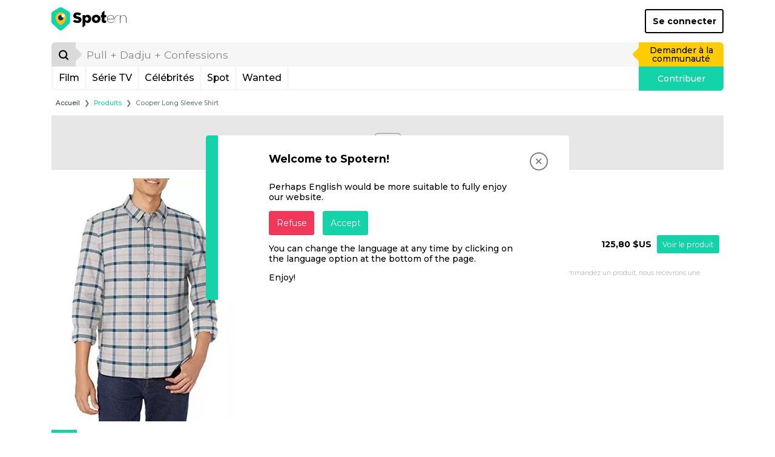

--- FILE ---
content_type: text/html; charset=UTF-8
request_url: https://www.spotern.com/fr/product/652228
body_size: 11593
content:
<!DOCTYPE html>
<html lang="fr" class="isDesktop">
<head><meta charset="utf-8"><meta http-equiv="x-ua-compatible" content="IE=edge"><meta name="fo-verify" content="7b8faec0-a27f-4aa3-87aa-1de82b14fe97"><meta name="viewport" content="width=device-width, initial-scale=1, shrink-to-fit=no"><meta name="google-signin-client_id" content="125287020322-dbhcectsbfq8vbrufk6o4v1l73hm44ad.apps.googleusercontent.com"><title>Paige - Cooper Long Sleeve Shirt</title><meta name="theme-color" content="#ffffff"><link rel="canonical" href="https://www.spotern.com/fr/product/652228"><link rel="alternate" hreflang="en" href="https://www.spotern.com/en/product/652228"><link rel="alternate" hreflang="fr" href="https://www.spotern.com/fr/product/652228"><link rel="alternate" hreflang="es" href="https://www.spotern.com/es/product/652228"><meta name="description" content="" /><meta property="fb:app_id" content="941856069207438"><meta property="og:site_name" content="Spotern"><meta property="og:title" content="Paige - Cooper Long Sleeve Shirt"><meta property="og:description" content=""><meta property="og:image" content="https://medias.spotern.com/products/w310/652/652228-1691738327.jpg"><meta property="og:url" content="https://www.spotern.com/fr/product/652228"><meta property="og:type" meta-content="website" content="website"><meta name="twitter:card" content="summary"><meta name="twitter:site" content="@Spotern"><meta name="twitter:title" meta-content="Paige - Cooper Long Sleeve Shirt"><meta name="twitter:description" meta-content="" content=""><meta name="twitter:image" meta-content="https://medias.spotern.com/products/w310/652/652228-1691738327.jpg" content="https://medias.spotern.com/products/w310/652/652228-1691738327.jpg"><meta name="p:domain_verify" content="d97625dc2587af44f304c00f063d3734"><meta itemprop="creator" content="Spotern"><meta itemprop="editor" content="Spotern"><meta itemprop="copyrightHolder" content="Spotern"><meta itemprop="provider" content="Spotern"><meta property="article:content_tier" meta-content="free" content="free"><meta property="article:section" meta-content="Culture" content="Culture"><meta itemprop="copyrightYear" meta-content="2026" content="2026"><meta name="google-site-verification" content="5SVlckXjtkYpE14iVxVhP5c2D8H3YxixpbaCk09apfA" /><link rel="preload" href="/build/fonts/Google-Monserrat-latin.750d2e2e.woff2" crossorigin="anonymous" as="font" type="font/woff2"><link rel="preload" href="/build/fonts/spotern-font.8051e4a8.woff" crossorigin="anonymous" as="font" type="font/woff"><link rel="stylesheet" href="/build/app.dc7b58b0.css"><script>
  var _paq = window._paq = window._paq || [];
      _paq.push(['trackPageView']);
  _paq.push(['enableLinkTracking']);
  (function() {
    var u="//analytics.spotern.com/";
    _paq.push(['setTrackerUrl', u+'spotern.php']);
    _paq.push(['setSiteId', '1']);
    _paq.push(['disableAlwaysUseSendBeacon']);
    var d=document, g=d.createElement('script'), s=d.getElementsByTagName('script')[0];
    g.async=true; g.src=u+'spotern.js'; s.parentNode.insertBefore(g,s);
  })();
  window.googletag = window.googletag || {cmd: []};
  window.googletag.cmd.push(function() {
        googletag.pubads().addEventListener('slotOnload', function (event) {
      if (document.body.classList.contains('isDesktop')) {
        // Refresh grid position
        spotern.listMasonry();
      }
    })
  })
</script><link rel="preconnect" crossorigin="crossorigin" href="https://cache.consentframework.com"><script type="text/javascript" src="https://cache.consentframework.com/js/pa/28494/c/4H7NR/stub"></script><script type="text/javascript" src="https://choices.consentframework.com/js/pa/28494/c/4H7NR/cmp" async></script><script type="text/javascript">
        const country = 'US'
        const device = 'desktop'
    </script><script src="/build/runtime.bff6fc2f.js"></script><script src="/build/ads.4d023e02.js"></script><link rel="preconnect" href="https://securepubads.g.doubleclick.net"><script async data-cmp-src="https://securepubads.g.doubleclick.net/tag/js/gpt.js" data-cmp-vendor="755" data-cmp-purposes="1,3,4" data-cmp-purposes-li="2,7,9,10" data-cmp-fallback-src="https://pagead2.googlesyndication.com/tag/js/gpt.js" data-cmp-fallback-vendor="755" data-cmp-fallback-purposes-li="2,7,9,10"></script><script data-cmp-src="initGoogleTag"></script><!-- Ad slots --><script async src="https://pagead2.googlesyndication.com/pagead/js/adsbygoogle.js?client=ca-pub-7022916899150624" crossorigin="anonymous"></script><script type="application/ld+json">
[
    {
        "@context": "https://schema.org",
        "@type": "Organization",
"url": "https://www.spotern.com",
"name": "Spotern",
"logo": "https://www.spotern.com/build/images/logo-bleu-640x340.c7578004.jpg" ,
"sameAs" : [
    "http://www.facebook.com/Spotern",
    "https://www.twitter.com/spotern",
    "https://www.pinterest.com/spotern",
    "https://www.instagram.com/spotern"
]    },
    {
        "@context": "https://schema.org",
        "@type": "WebSite",
        "url": "https://www.spotern.com/",
        "potentialAction": {
            "@type": "SearchAction",
            "target": "https://www.spotern.com/fr/search?query={search_term_string}",
            "query-input": "required name=search_term_string"
        }
    }
]
</script></head><body class="isDesktop google-anno-skip">

<div id="device-size-detector"><div id="xs" class="d-block d-sm-none"></div><div id="sm" class="d-none d-sm-block d-md-none"></div><div id="md" class="d-none d-md-block d-lg-none"></div><div id="lg" class="d-none d-lg-block d-xl-none"></div><div id="xl" class="d-none d-xl-block"></div></div><header class="header"><div class="navigation container navigation pb-3 bg-white"><div class="navigation--header d-flex align-items-center justify-content-between"><a href="/fr" class="navigation--logo text-decoration-none text-black" aria-label="Spotern" onclick="eventGA('Navigation', 'Clic Home');"><span class="spf spf-spotern-logo"><span class="path1"></span><span class="path2"></span><span class="path3"></span><span class="path4"></span></span><span class="spf spf-spotern-text"></span></a><a href="/fr/login" class="navigation--login btn btn-outline-black border-2 fw-bold text-title">Se connecter</a></div><div class="navigation--body"><form id="desktopSearch" name="desktopSearch" class="navigation--search" action="/fr/search" onsubmit="eventGA('Navigation', 'Fait une recherche');"><div class="input-group input-group-lg"><div class="input-group-prepend"><button type="submit" class="input-group-text box-40 p-0 border-0 bg-alto-sp text-black" aria-label="Rechercher"><span class="spf spf-search position-relative"></span></button></div><input id="desktopQuery" type="text" name="query" class="form-control border-0 bg-light" data-placeholder="Pull + Dadju + Confessions" placeholder="Pull + Dadju + Confessions" aria-label="search" value="" autocomplete="off" onfocus="spotern.searchFocus();" onblur="spotern.searchBlur();" onchange="spotern.searchChange(event);"><div class="input-group-append"><a href="/fr/wanted/new" class="input-group-text p-3 border-0 bg-yellow-sp text-black text-decoration-none" onclick="eventGA('Wantedmaker V3', 'Créer un wanted');">Demander à la communauté</a></div></div></form><div class="navigation--bar border border-3 border-light border-top-0 d-flex"><div class="navigation--menulist flex-grow-1 d-flex"><div class="navigation--menulist__content"><div class="navigation--dropdown border-right border-3 border-light"><a href="/fr/media/popular?type=movie" class="btn btn-link d-flex align-items-center px-2 h-100 fs-md text-black text-decoration-none rounded-0 text-title">Film</a></div><div class="navigation--dropdown border-right border-3 border-light"><a href="/fr/media/popular?type=tv" class="btn btn-link d-flex align-items-center px-2 h-100 fs-md text-black text-decoration-none rounded-0 text-title">Série TV</a></div><div class="navigation--dropdown border-right border-3 border-light"><a href="/fr/people/popular" class="btn btn-link d-flex align-items-center px-2 h-100 fs-md text-black text-decoration-none rounded-0 text-title">Célébrités</a></div><div class="navigation--dropdown border-right border-3 border-light"><a href="/fr/spot/all" class="btn btn-link d-flex align-items-center px-2 h-100 fs-md text-black text-decoration-none rounded-0 text-title">Spot</a></div><div class="navigation--dropdown border-right border-3 border-light"><a href="/fr/wanted/all" class="btn btn-link d-flex align-items-center px-2 h-100 fs-md text-black text-decoration-none rounded-0 text-title">Wanted</a></div></div></div><a href="/fr/spot/new" class="navigation--contrib flex-shrink-0 bg-green-sp text-white text-decoration-none" onclick="analyticsEvent('Navigation', 'New spot click')">Contribuer</a></div></div></div><div class="maskMenuDesktop"></div></header>
<script type="application/ld+json">
    {
      "@context": "https://schema.org",
      "@type": "BreadcrumbList",
      "itemListElement": [
      {
        "@type": "ListItem",
        "position": 1,
        "name": "Produits",
        "item": "https://www.spotern.com/fr/product/all"      },
      {
        "@type": "ListItem",
        "position": 2,
        "name": "Cooper Long Sleeve Shirt"      }]
    }
</script><div class="container fs-xs">
    <nav aria-label="breadcrumb">
    <ol class="breadcrumb mb-2 mb-md-3 ml-md-2">
        <li class="breadcrumb-item"><a href="/fr" class="text-dark">Accueil</a></li>
                <li class="breadcrumb-item" aria-current="page"><a href="/fr/product/all" class="text-green-sp">Produits</a></li>
                <li class="breadcrumb-item active" aria-current="page">Cooper Long Sleeve Shirt</li>
            </ol>
    </nav>
</div>
<div class="container"><div class="adsContainer bottom start d-none d-lg-block mb-3 text-center" style="min-height: 90px;"><div id="product-desktop-top" class="adslot"></div></div><div class="listCover row"><div class="col-md-3 col-lg-4 pr-0 mb-3"><div class="d-flex flex-column"><div class="listCover--image d-flex"><div id="product-image" class="align-items-center d-flex w-100"><img src="https://medias.spotern.com/products/w310/652/652228-1691738327.jpg" alt="Cooper Long Sleeve Shirt" class="img-fluid rounded" /></div></div></div></div><div class="col-md-9 col-lg-8 mb-3"><div class="row"><div class="col-3 text-right text-dusty-sp pt-2 pr-0">
                    Marque
                </div><div class="col-9 mb-2"><a href="/fr/brand/14404/paige" class="listCover--title fs-xl fw-bold text-title text-green-sp mb-1 pl-2">Paige</a></div></div><div class="row mb-5"><div class="col-3 text-right text-dusty-sp pt-1 pr-0">Produit</div><div class="col-9"><h1 class="listCover--type fs-lg text-black mb-3 pl-2" title="Cooper&#x20;Long&#x20;Sleeve&#x20;Shirt">Cooper Long Sleeve Shirt</h1></div></div><div class="row mb-5"><div class="col-3 text-right text-dusty-sp pr-0" style="margin-top: 0.8rem;">Revendeur</div><div class="col-9"><div class="pageProduct--list__row hover-light d-flex align-items-center"><div class="pageProduct--list__merchand pl-2"><a href="https://652228.redirect.spotern.com/415829-652228-shop" target="_blank" rel="nofollow noreferrer noopener" class="text-black" onclick="analyticsEvent('Product', 'Product offer click', 'buyr.com')"><div class="d-flex align-items-center"><span>buyr.com</span></div></a></div><div class="pageProduct--list__price fw-bold">
                                                    125,80 $US
                                                </div><div class="pageProduct--list__button pr-2"><a href="https://652228.redirect.spotern.com/415829-652228-shop" target="_blank" rel="nofollow noreferrer noopener" class="btn btn-sm btn-green-sp" onclick="analyticsEvent('Product', 'Product offer click', 'buyr.com')">Voir le produit</a></div></div></div></div><div class="row mb-5"><div class="col-9 offset-3 fs-xs text-dusty-sp font-weight-light">
                    Certains liens peuvent être affiliés. Si vous cliquez et commandez un produit, nous recevrons une commission d&#039;affiliation sans aucun surcoût pour vous.
                </div></div></div></div><div id="slider-product-brand" class="sliderProduct pt-7 pb-2 outside"><div class="sliderProduct--bar" style="background-color: #14D3A8;"></div><div class="sliderProduct--pagination float-right pt-2"></div><h2 class="fs-xl fw-bold mb-2 text-dusty-sp">Les produits <span class="text-green-sp">Paige</span></h2><div class="sliderProduct--swiper position-relative"><div class="swiper-container"><div class="swiper-wrapper"><div class="itemMedia swiper-slide sliderProduct--slide mb-2 hover-light"><a href="/fr/product/798021"  title="Sawyer&#x20;ripped&#x20;high&#x20;waist&#x20;straight&#x20;leg&#x20;jeans" rel="sponsored nofollow"><div class="image-ratio image-1-1 overflow-hidden rounded border mb-2 bg-transition bg-grey-sp"><div class="w-100 h-100 d-flex align-items-start justify-content-center" style="top: 0; left: 0;"><img data-src="https://medias.spotern.com/products/w310/798/798021-1767601387.jpg" alt="Sawyer Ripped High Waist Straight Leg Jeans" class="w-100 rounded swiper-lazy" ><div class="iconLazy align-self-center justify-self-center "><div class="iconLazy--logo"><span class="spf spf-logo-0 text-mercury-sp"></span><span class="spf spf-logo-1 text-silver-sp"></span><span class="spf spf-logo-2 text-black"></span><span class="spf spf-logo-3 text-white sp-spin"></span></div></div></div></div></a><p class="itemMedia--name shave-it overflow-hidden fs-sm d-block mb-2 text-black text-title">Sawyer Ripped High Waist Straight Leg Jeans&nbsp;</p><a href="/fr/product/798021" title="Sawyer Ripped High Waist Straight Leg Jeans" class="btn btn-green-sp w-100">Voir le produit</a></div><div class="itemMedia swiper-slide sliderProduct--slide mb-2 hover-light"><a href="/fr/product/797180"  title="Gardener&#x20;floral&#x20;silk&#x20;blouse" rel="sponsored nofollow"><div class="image-ratio image-1-1 overflow-hidden rounded border mb-2 bg-transition bg-grey-sp"><div class="w-100 h-100 d-flex align-items-start justify-content-center" style="top: 0; left: 0;"><img data-src="https://medias.spotern.com/products/w310/797/797180-1767092879.jpg" alt="Gardener Floral Silk Blouse" class="w-100 rounded swiper-lazy" ><div class="iconLazy align-self-center justify-self-center "><div class="iconLazy--logo"><span class="spf spf-logo-0 text-mercury-sp"></span><span class="spf spf-logo-1 text-silver-sp"></span><span class="spf spf-logo-2 text-black"></span><span class="spf spf-logo-3 text-white sp-spin"></span></div></div></div></div></a><p class="itemMedia--name shave-it overflow-hidden fs-sm d-block mb-2 text-black text-title">Gar&shy;den&shy;er Flo&shy;ral Silk Blouse&nbsp;</p><a href="/fr/product/797180" title="Gardener Floral Silk Blouse" class="btn btn-green-sp w-100">Voir le produit</a></div><div class="itemMedia swiper-slide sliderProduct--slide mb-2 hover-light"><a href="/fr/product/797178"  title="Gladiolus&#x20;cashmere&#x20;sweater" rel="sponsored nofollow"><div class="image-ratio image-1-1 overflow-hidden rounded border mb-2 bg-transition bg-grey-sp"><div class="w-100 h-100 d-flex align-items-start justify-content-center" style="top: 0; left: 0;"><img data-src="https://medias.spotern.com/products/w310/797/797178-1767092767.jpg" alt="Gladiolus Cashmere Sweater" class="w-100 rounded swiper-lazy" ><div class="iconLazy align-self-center justify-self-center "><div class="iconLazy--logo"><span class="spf spf-logo-0 text-mercury-sp"></span><span class="spf spf-logo-1 text-silver-sp"></span><span class="spf spf-logo-2 text-black"></span><span class="spf spf-logo-3 text-white sp-spin"></span></div></div></div></div></a><p class="itemMedia--name shave-it overflow-hidden fs-sm d-block mb-2 text-black text-title">Glad&shy;i&shy;o&shy;lus Cash&shy;mere Sweater&nbsp;</p><a href="/fr/product/797178" title="Gladiolus Cashmere Sweater" class="btn btn-green-sp w-100">Voir le produit</a></div><div class="itemMedia swiper-slide sliderProduct--slide mb-2 hover-light"><a href="/fr/product/797091"  title="Scout&#x20;denim&#x20;jacket&#x20;with&#x20;hood" rel="sponsored nofollow"><div class="image-ratio image-1-1 overflow-hidden rounded border mb-2 bg-transition bg-grey-sp"><div class="w-100 h-100 d-flex align-items-start justify-content-center" style="top: 0; left: 0;"><img data-src="https://medias.spotern.com/products/w310/797/797091-1767081446.jpg" alt="Scout Denim Jacket with Hood" class="w-100 rounded swiper-lazy" ><div class="iconLazy align-self-center justify-self-center "><div class="iconLazy--logo"><span class="spf spf-logo-0 text-mercury-sp"></span><span class="spf spf-logo-1 text-silver-sp"></span><span class="spf spf-logo-2 text-black"></span><span class="spf spf-logo-3 text-white sp-spin"></span></div></div></div></div></a><p class="itemMedia--name shave-it overflow-hidden fs-sm d-block mb-2 text-black text-title">Scout Den&shy;im Jack&shy;et with Hood&nbsp;</p><a href="/fr/product/797091" title="Scout Denim Jacket with Hood" class="btn btn-green-sp w-100">Voir le produit</a></div><div class="itemMedia swiper-slide sliderProduct--slide mb-2 hover-light"><a href="/fr/product/796026"  title="Palmer&#x20;shirt&#x20;in&#x20;travertine&#x20;black" rel="sponsored nofollow"><div class="image-ratio image-1-1 overflow-hidden rounded border mb-2 bg-transition bg-grey-sp"><div class="w-100 h-100 d-flex align-items-start justify-content-center" style="top: 0; left: 0;"><img data-src="https://medias.spotern.com/products/w310/796/796026-1766491555.jpg" alt="Palmer Shirt in Travertine Black" class="w-100 rounded swiper-lazy" ><div class="iconLazy align-self-center justify-self-center "><div class="iconLazy--logo"><span class="spf spf-logo-0 text-mercury-sp"></span><span class="spf spf-logo-1 text-silver-sp"></span><span class="spf spf-logo-2 text-black"></span><span class="spf spf-logo-3 text-white sp-spin"></span></div></div></div></div></a><p class="itemMedia--name shave-it overflow-hidden fs-sm d-block mb-2 text-black text-title">Palmer Shirt in Traver&shy;tine Black&nbsp;</p><a href="/fr/product/796026" title="Palmer Shirt in Travertine Black" class="btn btn-green-sp w-100">Voir le produit</a></div><div class="itemMedia swiper-slide sliderProduct--slide mb-2 hover-light"><a href="/fr/product/795632"  title="Sawyer&#x20;ripped&#x20;high&#x20;waist&#x20;straight&#x20;leg&#x20;jeans" rel="sponsored nofollow"><div class="image-ratio image-1-1 overflow-hidden rounded border mb-2 bg-transition bg-grey-sp"><div class="w-100 h-100 d-flex align-items-start justify-content-center" style="top: 0; left: 0;"><img data-src="https://medias.spotern.com/products/w310/795/795632-1766385317.jpg" alt="Sawyer Ripped High Waist Straight Leg Jeans" class="w-100 rounded swiper-lazy" ><div class="iconLazy align-self-center justify-self-center "><div class="iconLazy--logo"><span class="spf spf-logo-0 text-mercury-sp"></span><span class="spf spf-logo-1 text-silver-sp"></span><span class="spf spf-logo-2 text-black"></span><span class="spf spf-logo-3 text-white sp-spin"></span></div></div></div></div></a><p class="itemMedia--name shave-it overflow-hidden fs-sm d-block mb-2 text-black text-title">Sawyer Ripped High Waist Straight Leg Jeans&nbsp;</p><a href="/fr/product/795632" title="Sawyer Ripped High Waist Straight Leg Jeans" class="btn btn-green-sp w-100">Voir le produit</a></div><div class="itemMedia swiper-slide sliderProduct--slide mb-2 hover-light"><a href="/fr/product/791889"  title="Ysabel&#x20;long&#x20;sleeve&#x20;leopard&#x20;velvet&#x20;burnout&#x20;dress" rel="sponsored nofollow"><div class="image-ratio image-1-1 overflow-hidden rounded border mb-2 bg-transition bg-grey-sp"><div class="w-100 h-100 d-flex align-items-start justify-content-center" style="top: 0; left: 0;"><img data-src="https://medias.spotern.com/products/w310/791/791889-1764766974.jpg" alt="Ysabel Long Sleeve Leopard Velvet Burnout Dress" class="w-100 rounded swiper-lazy" ><div class="iconLazy align-self-center justify-self-center "><div class="iconLazy--logo"><span class="spf spf-logo-0 text-mercury-sp"></span><span class="spf spf-logo-1 text-silver-sp"></span><span class="spf spf-logo-2 text-black"></span><span class="spf spf-logo-3 text-white sp-spin"></span></div></div></div></div></a><p class="itemMedia--name shave-it overflow-hidden fs-sm d-block mb-2 text-black text-title">Ys&shy;abel Long Sleeve Leop&shy;ard Vel&shy;vet Burnout Dress&nbsp;</p><a href="/fr/product/791889" title="Ysabel Long Sleeve Leopard Velvet Burnout Dress" class="btn btn-green-sp w-100">Voir le produit</a></div><div class="itemMedia swiper-slide sliderProduct--slide mb-2 hover-light"><a href="/fr/product/791216"  title="Alison&#x20;top&#x20;in&#x20;carmine&#x20;red" rel="sponsored nofollow"><div class="image-ratio image-1-1 overflow-hidden rounded border mb-2 bg-transition bg-grey-sp"><div class="w-100 h-100 d-flex align-items-start justify-content-center" style="top: 0; left: 0;"><img data-src="https://medias.spotern.com/products/w310/791/791216-1764574320.jpg" alt="Alison Top in Carmine Red" class="w-100 rounded swiper-lazy" ><div class="iconLazy align-self-center justify-self-center "><div class="iconLazy--logo"><span class="spf spf-logo-0 text-mercury-sp"></span><span class="spf spf-logo-1 text-silver-sp"></span><span class="spf spf-logo-2 text-black"></span><span class="spf spf-logo-3 text-white sp-spin"></span></div></div></div></div></a><p class="itemMedia--name shave-it overflow-hidden fs-sm d-block mb-2 text-black text-title">Al&shy;i&shy;son Top in Carmine Red&nbsp;</p><a href="/fr/product/791216" title="Alison Top in Carmine Red" class="btn btn-green-sp w-100">Voir le produit</a></div><div class="itemMedia swiper-slide sliderProduct--slide mb-2 hover-light"><a href="/fr/product/790624"  title="Alison&#x20;top&#x20;in&#x20;carmine&#x20;red" rel="sponsored nofollow"><div class="image-ratio image-1-1 overflow-hidden rounded border mb-2 bg-transition bg-grey-sp"><div class="w-100 h-100 d-flex align-items-start justify-content-center" style="top: 0; left: 0;"><img data-src="https://medias.spotern.com/products/w310/790/790624-1764246353.jpg" alt="Alison Top in Carmine Red" class="w-100 rounded swiper-lazy" ><div class="iconLazy align-self-center justify-self-center "><div class="iconLazy--logo"><span class="spf spf-logo-0 text-mercury-sp"></span><span class="spf spf-logo-1 text-silver-sp"></span><span class="spf spf-logo-2 text-black"></span><span class="spf spf-logo-3 text-white sp-spin"></span></div></div></div></div></a><p class="itemMedia--name shave-it overflow-hidden fs-sm d-block mb-2 text-black text-title">Al&shy;i&shy;son Top in Carmine Red&nbsp;</p><a href="/fr/product/790624" title="Alison Top in Carmine Red" class="btn btn-green-sp w-100">Voir le produit</a></div><div class="itemMedia swiper-slide sliderProduct--slide mb-2 hover-light"><a href="/fr/product/790201"  title="Monika&#x20;floral&#x20;silk&#x20;blouse" rel="sponsored nofollow"><div class="image-ratio image-1-1 overflow-hidden rounded border mb-2 bg-transition bg-grey-sp"><div class="w-100 h-100 d-flex align-items-start justify-content-center" style="top: 0; left: 0;"><img data-src="https://medias.spotern.com/products/w310/790/790201-1764142244.jpg" alt="Monika Floral Silk Blouse" class="w-100 rounded swiper-lazy" ><div class="iconLazy align-self-center justify-self-center "><div class="iconLazy--logo"><span class="spf spf-logo-0 text-mercury-sp"></span><span class="spf spf-logo-1 text-silver-sp"></span><span class="spf spf-logo-2 text-black"></span><span class="spf spf-logo-3 text-white sp-spin"></span></div></div></div></div></a><p class="itemMedia--name shave-it overflow-hidden fs-sm d-block mb-2 text-black text-title">Moni&shy;ka Flo&shy;ral Silk Blouse&nbsp;</p><a href="/fr/product/790201" title="Monika Floral Silk Blouse" class="btn btn-green-sp w-100">Voir le produit</a></div><div class="itemMedia swiper-slide sliderProduct--slide mb-2 hover-light"><a href="/fr/product/790114"  title="Fia&#x20;blouse" rel="sponsored nofollow"><div class="image-ratio image-1-1 overflow-hidden rounded border mb-2 bg-transition bg-grey-sp"><div class="w-100 h-100 d-flex align-items-start justify-content-center" style="top: 0; left: 0;"><img data-src="https://medias.spotern.com/products/w310/790/790114-1764134710.jpg" alt="Fia Blouse" class="w-100 rounded swiper-lazy" ><div class="iconLazy align-self-center justify-self-center "><div class="iconLazy--logo"><span class="spf spf-logo-0 text-mercury-sp"></span><span class="spf spf-logo-1 text-silver-sp"></span><span class="spf spf-logo-2 text-black"></span><span class="spf spf-logo-3 text-white sp-spin"></span></div></div></div></div></a><p class="itemMedia--name shave-it overflow-hidden fs-sm d-block mb-2 text-black text-title">Fia Blouse&nbsp;</p><a href="/fr/product/790114" title="Fia Blouse" class="btn btn-green-sp w-100">Voir le produit</a></div><div class="itemMedia swiper-slide sliderProduct--slide mb-2 hover-light"><a href="/fr/product/790018"  title="Scout&#x20;denim&#x20;jacket" rel="sponsored nofollow"><div class="image-ratio image-1-1 overflow-hidden rounded border mb-2 bg-transition bg-grey-sp"><div class="w-100 h-100 d-flex align-items-start justify-content-center" style="top: 0; left: 0;"><img data-src="https://medias.spotern.com/products/w310/790/790018-1764072696.jpg" alt="Scout Denim Jacket" class="w-100 rounded swiper-lazy" ><div class="iconLazy align-self-center justify-self-center "><div class="iconLazy--logo"><span class="spf spf-logo-0 text-mercury-sp"></span><span class="spf spf-logo-1 text-silver-sp"></span><span class="spf spf-logo-2 text-black"></span><span class="spf spf-logo-3 text-white sp-spin"></span></div></div></div></div></a><p class="itemMedia--name shave-it overflow-hidden fs-sm d-block mb-2 text-black text-title">Scout Den&shy;im Jack&shy;et&nbsp;</p><a href="/fr/product/790018" title="Scout Denim Jacket" class="btn btn-green-sp w-100">Voir le produit</a></div><div class="itemMedia swiper-slide sliderProduct--slide mb-2 hover-light"><a href="/fr/product/789072"  title="Martin&#x20;shirt" rel="sponsored nofollow"><div class="image-ratio image-1-1 overflow-hidden rounded border mb-2 bg-transition bg-grey-sp"><div class="w-100 h-100 d-flex align-items-start justify-content-center" style="top: 0; left: 0;"><img data-src="https://medias.spotern.com/products/w310/789/789072-1763629263.jpg" alt="Martin Shirt" class="w-100 rounded swiper-lazy" ><div class="iconLazy align-self-center justify-self-center "><div class="iconLazy--logo"><span class="spf spf-logo-0 text-mercury-sp"></span><span class="spf spf-logo-1 text-silver-sp"></span><span class="spf spf-logo-2 text-black"></span><span class="spf spf-logo-3 text-white sp-spin"></span></div></div></div></div></a><p class="itemMedia--name shave-it overflow-hidden fs-sm d-block mb-2 text-black text-title">Mar&shy;tin Shirt&nbsp;</p><a href="/fr/product/789072" title="Martin Shirt" class="btn btn-green-sp w-100">Voir le produit</a></div><div class="itemMedia swiper-slide sliderProduct--slide mb-2 hover-light"><a href="/fr/product/788473"  title="Desano&#x20;silk&#x20;blend&#x20;floral&#x20;shirt" rel="sponsored nofollow"><div class="image-ratio image-1-1 overflow-hidden rounded border mb-2 bg-transition bg-grey-sp"><div class="w-100 h-100 d-flex align-items-start justify-content-center" style="top: 0; left: 0;"><img data-src="https://medias.spotern.com/products/w310/788/788473-1763452859.jpg" alt="Desano Silk Blend Floral Shirt" class="w-100 rounded swiper-lazy" ><div class="iconLazy align-self-center justify-self-center "><div class="iconLazy--logo"><span class="spf spf-logo-0 text-mercury-sp"></span><span class="spf spf-logo-1 text-silver-sp"></span><span class="spf spf-logo-2 text-black"></span><span class="spf spf-logo-3 text-white sp-spin"></span></div></div></div></div></a><p class="itemMedia--name shave-it overflow-hidden fs-sm d-block mb-2 text-black text-title">De&shy;sano Silk Blend Flo&shy;ral Shirt&nbsp;</p><a href="/fr/product/788473" title="Desano Silk Blend Floral Shirt" class="btn btn-green-sp w-100">Voir le produit</a></div><div class="itemMedia swiper-slide sliderProduct--slide mb-2 hover-light"><a href="/fr/product/787599"  title="Campanelli&#x20;vest&#x20;in&#x20;java" rel="sponsored nofollow"><div class="image-ratio image-1-1 overflow-hidden rounded border mb-2 bg-transition bg-grey-sp"><div class="w-100 h-100 d-flex align-items-start justify-content-center" style="top: 0; left: 0;"><img data-src="https://medias.spotern.com/products/w310/787/787599-1763039389.jpg" alt="Campanelli Vest in Java" class="w-100 rounded swiper-lazy" ><div class="iconLazy align-self-center justify-self-center "><div class="iconLazy--logo"><span class="spf spf-logo-0 text-mercury-sp"></span><span class="spf spf-logo-1 text-silver-sp"></span><span class="spf spf-logo-2 text-black"></span><span class="spf spf-logo-3 text-white sp-spin"></span></div></div></div></div></a><p class="itemMedia--name shave-it overflow-hidden fs-sm d-block mb-2 text-black text-title">Cam&shy;pan&shy;el&shy;li Vest in Ja&shy;va&nbsp;</p><a href="/fr/product/787599" title="Campanelli Vest in Java" class="btn btn-green-sp w-100">Voir le produit</a></div></div></div><div class="sliderProduct--arrow__left"><div class="spf spf-chevron-middle-left"></div></div><div class="sliderProduct--arrow__right"><div class="spf spf-chevron-middle-right"></div></div></div><div class="text-center mb-3 sliderItems--more"><a href="/fr/product/all?brand=14404" class="btn btn-outline-black" onclick="analyticsEvent('Product', 'Product brand list click', '{{ productInfos.brandName }}')">TOUS LES PRODUITS <STRONG>PAIGE</STRONG></a></div></div><div class="adsContainer bottom start d-none d-lg-block mb-3 text-center" style="min-height: 90px;"><div id="product-desktop-middle" class="adslot lazy-ads-desktop" data-lazy-function="lazyBids"></div></div><div id="slider-product-category" class="sliderProduct pt-7 pb-2 outside"><div class="sliderProduct--bar" style="background-color: #14D3A8;"></div><div class="sliderProduct--pagination float-right pt-2"></div><h2 class="fs-xl fw-bold mb-2 text-dusty-sp">Les <span class="text-green-sp">Polos</span></h2><div class="sliderProduct--swiper position-relative"><div class="swiper-container"><div class="swiper-wrapper"><div class="itemMedia swiper-slide sliderProduct--slide mb-2 hover-light"><a href="/fr/product/802015"  title="Nina&#x20;silk&#x20;printed&#x20;blouse" rel="sponsored nofollow"><div class="image-ratio image-1-1 overflow-hidden rounded border mb-2 bg-transition bg-grey-sp"><div class="w-100 h-100 d-flex align-items-start justify-content-center" style="top: 0; left: 0;"><img data-src="https://medias.spotern.com/products/w310/802/802015-1769080921.jpg" alt="Nina Silk Printed Blouse" class="w-100 rounded swiper-lazy" ><div class="iconLazy align-self-center justify-self-center "><div class="iconLazy--logo"><span class="spf spf-logo-0 text-mercury-sp"></span><span class="spf spf-logo-1 text-silver-sp"></span><span class="spf spf-logo-2 text-black"></span><span class="spf spf-logo-3 text-white sp-spin"></span></div></div></div></div></a><p class="itemMedia--name shave-it overflow-hidden fs-sm d-block mb-2 text-black text-title">Ni&shy;na Silk Print&shy;ed Blouse&nbsp;</p><a href="/fr/product/802015" title="Nina Silk Printed Blouse" class="btn btn-green-sp w-100">Voir le produit</a></div><div class="itemMedia swiper-slide sliderProduct--slide mb-2 hover-light"><a href="/fr/product/801660"  title="Cotton&#x20;pointelle&#x20;polo" rel="sponsored nofollow"><div class="image-ratio image-1-1 overflow-hidden rounded border mb-2 bg-transition bg-grey-sp"><div class="w-100 h-100 d-flex align-items-start justify-content-center" style="top: 0; left: 0;"><img data-src="https://medias.spotern.com/products/w310/801/801660-1768997274.jpg" alt="Cotton Pointelle Polo" class="w-100 rounded swiper-lazy" ><div class="iconLazy align-self-center justify-self-center "><div class="iconLazy--logo"><span class="spf spf-logo-0 text-mercury-sp"></span><span class="spf spf-logo-1 text-silver-sp"></span><span class="spf spf-logo-2 text-black"></span><span class="spf spf-logo-3 text-white sp-spin"></span></div></div></div></div></a><p class="itemMedia--name shave-it overflow-hidden fs-sm d-block mb-2 text-black text-title">Cot&shy;ton Pointelle Po&shy;lo&nbsp;</p><a href="/fr/product/801660" title="Cotton Pointelle Polo" class="btn btn-green-sp w-100">Voir le produit</a></div><div class="itemMedia swiper-slide sliderProduct--slide mb-2 hover-light"><a href="/fr/product/800572"  title="Oden&#x20;blocked&#x20;shirt" rel="sponsored nofollow"><div class="image-ratio image-1-1 overflow-hidden rounded border mb-2 bg-transition bg-grey-sp"><div class="w-100 h-100 d-flex align-items-start justify-content-center" style="top: 0; left: 0;"><img data-src="https://medias.spotern.com/products/w310/800/800572-1768541318.jpg" alt="Oden Blocked Shirt" class="w-100 rounded swiper-lazy" ><div class="iconLazy align-self-center justify-self-center "><div class="iconLazy--logo"><span class="spf spf-logo-0 text-mercury-sp"></span><span class="spf spf-logo-1 text-silver-sp"></span><span class="spf spf-logo-2 text-black"></span><span class="spf spf-logo-3 text-white sp-spin"></span></div></div></div></div></a><p class="itemMedia--name shave-it overflow-hidden fs-sm d-block mb-2 text-black text-title">Oden Blocked Shirt&nbsp;</p><a href="/fr/product/800572" title="Oden Blocked Shirt" class="btn btn-green-sp w-100">Voir le produit</a></div><div class="itemMedia swiper-slide sliderProduct--slide mb-2 hover-light"><a href="/fr/product/800403"  title="Superfine&#x20;cotton&#x20;mesh&#x20;sweater&#x20;polo" rel="sponsored nofollow"><div class="image-ratio image-1-1 overflow-hidden rounded border mb-2 bg-transition bg-grey-sp"><div class="w-100 h-100 d-flex align-items-start justify-content-center" style="top: 0; left: 0;"><img data-src="https://medias.spotern.com/products/w310/800/800403-1768481177.jpg" alt="Superfine Cotton Mesh Sweater Polo" class="w-100 rounded swiper-lazy" ><div class="iconLazy align-self-center justify-self-center "><div class="iconLazy--logo"><span class="spf spf-logo-0 text-mercury-sp"></span><span class="spf spf-logo-1 text-silver-sp"></span><span class="spf spf-logo-2 text-black"></span><span class="spf spf-logo-3 text-white sp-spin"></span></div></div></div></div></a><p class="itemMedia--name shave-it overflow-hidden fs-sm d-block mb-2 text-black text-title">Su&shy;perfine Cot&shy;ton Mesh Sweater Po&shy;lo&nbsp;</p><a href="/fr/product/800403" title="Superfine Cotton Mesh Sweater Polo" class="btn btn-green-sp w-100">Voir le produit</a></div><div class="itemMedia swiper-slide sliderProduct--slide mb-2 hover-light"><a href="/fr/product/800302"  title="Above&#x20;shirt" rel="sponsored nofollow"><div class="image-ratio image-1-1 overflow-hidden rounded border mb-2 bg-transition bg-grey-sp"><div class="w-100 h-100 d-flex align-items-start justify-content-center" style="top: 0; left: 0;"><img data-src="https://medias.spotern.com/products/w310/800/800302-1768472980.jpg" alt="Above Shirt" class="w-100 rounded swiper-lazy" ><div class="iconLazy align-self-center justify-self-center "><div class="iconLazy--logo"><span class="spf spf-logo-0 text-mercury-sp"></span><span class="spf spf-logo-1 text-silver-sp"></span><span class="spf spf-logo-2 text-black"></span><span class="spf spf-logo-3 text-white sp-spin"></span></div></div></div></div></a><p class="itemMedia--name shave-it overflow-hidden fs-sm d-block mb-2 text-black text-title">Above Shirt&nbsp;</p><a href="/fr/product/800302" title="Above Shirt" class="btn btn-green-sp w-100">Voir le produit</a></div><div class="itemMedia swiper-slide sliderProduct--slide mb-2 hover-light"><a href="/fr/product/799510"  title="Sierra&#x20;lace&#x20;up&#x20;pinstripe&#x20;shirt" rel="sponsored nofollow"><div class="image-ratio image-1-1 overflow-hidden rounded border mb-2 bg-transition bg-grey-sp"><div class="w-100 h-100 d-flex align-items-start justify-content-center" style="top: 0; left: 0;"><img data-src="https://medias.spotern.com/products/w310/799/799510-1768220253.jpg" alt="Sierra Lace Up Pinstripe Shirt" class="w-100 rounded swiper-lazy" ><div class="iconLazy align-self-center justify-self-center "><div class="iconLazy--logo"><span class="spf spf-logo-0 text-mercury-sp"></span><span class="spf spf-logo-1 text-silver-sp"></span><span class="spf spf-logo-2 text-black"></span><span class="spf spf-logo-3 text-white sp-spin"></span></div></div></div></div></a><p class="itemMedia--name shave-it overflow-hidden fs-sm d-block mb-2 text-black text-title">Sier&shy;ra Lace Up Pin&shy;stripe Shirt&nbsp;</p><a href="/fr/product/799510" title="Sierra Lace Up Pinstripe Shirt" class="btn btn-green-sp w-100">Voir le produit</a></div><div class="itemMedia swiper-slide sliderProduct--slide mb-2 hover-light"><a href="/fr/product/799441"  title="Classic&#x20;fitted&#x20;shirt" rel="sponsored nofollow"><div class="image-ratio image-1-1 overflow-hidden rounded border mb-2 bg-transition bg-grey-sp"><div class="w-100 h-100 d-flex align-items-start justify-content-center" style="top: 0; left: 0;"><img data-src="https://medias.spotern.com/products/w310/799/799441-1768201898.jpg" alt="Classic Fitted Shirt" class="w-100 rounded swiper-lazy" ><div class="iconLazy align-self-center justify-self-center "><div class="iconLazy--logo"><span class="spf spf-logo-0 text-mercury-sp"></span><span class="spf spf-logo-1 text-silver-sp"></span><span class="spf spf-logo-2 text-black"></span><span class="spf spf-logo-3 text-white sp-spin"></span></div></div></div></div></a><p class="itemMedia--name shave-it overflow-hidden fs-sm d-block mb-2 text-black text-title">Clas&shy;sic Fit&shy;ted Shirt&nbsp;</p><a href="/fr/product/799441" title="Classic Fitted Shirt" class="btn btn-green-sp w-100">Voir le produit</a></div><div class="itemMedia swiper-slide sliderProduct--slide mb-2 hover-light"><a href="/fr/product/799137"  title="Leopard-print&#x20;drill&#x20;pants" rel="sponsored nofollow"><div class="image-ratio image-1-1 overflow-hidden rounded border mb-2 bg-transition bg-grey-sp"><div class="w-100 h-100 d-flex align-items-start justify-content-center" style="top: 0; left: 0;"><img data-src="https://medias.spotern.com/products/w310/799/799137-1767947076.jpg" alt="Leopard-print Drill Pants" class="w-100 rounded swiper-lazy" ><div class="iconLazy align-self-center justify-self-center "><div class="iconLazy--logo"><span class="spf spf-logo-0 text-mercury-sp"></span><span class="spf spf-logo-1 text-silver-sp"></span><span class="spf spf-logo-2 text-black"></span><span class="spf spf-logo-3 text-white sp-spin"></span></div></div></div></div></a><p class="itemMedia--name shave-it overflow-hidden fs-sm d-block mb-2 text-black text-title">Leop&shy;ard-print Drill Pants&nbsp;</p><a href="/fr/product/799137" title="Leopard-print Drill Pants" class="btn btn-green-sp w-100">Voir le produit</a></div><div class="itemMedia swiper-slide sliderProduct--slide mb-2 hover-light"><a href="/fr/product/798902"  title="Floral&#x20;print&#x20;blouse" rel="sponsored nofollow"><div class="image-ratio image-1-1 overflow-hidden rounded border mb-2 bg-transition bg-grey-sp"><div class="w-100 h-100 d-flex align-items-start justify-content-center" style="top: 0; left: 0;"><img data-src="https://medias.spotern.com/products/w310/798/798902-1767872287.jpg" alt="Floral Print Blouse" class="w-100 rounded swiper-lazy" ><div class="iconLazy align-self-center justify-self-center "><div class="iconLazy--logo"><span class="spf spf-logo-0 text-mercury-sp"></span><span class="spf spf-logo-1 text-silver-sp"></span><span class="spf spf-logo-2 text-black"></span><span class="spf spf-logo-3 text-white sp-spin"></span></div></div></div></div></a><p class="itemMedia--name shave-it overflow-hidden fs-sm d-block mb-2 text-black text-title">Flo&shy;ral Print Blouse&nbsp;</p><a href="/fr/product/798902" title="Floral Print Blouse" class="btn btn-green-sp w-100">Voir le produit</a></div><div class="itemMedia swiper-slide sliderProduct--slide mb-2 hover-light"><a href="/fr/product/798023"  title="Pele&#x20;polo" rel="sponsored nofollow"><div class="image-ratio image-1-1 overflow-hidden rounded border mb-2 bg-transition bg-grey-sp"><div class="w-100 h-100 d-flex align-items-start justify-content-center" style="top: 0; left: 0;"><img data-src="https://medias.spotern.com/products/w310/798/798023-1767601724.jpg" alt="Pele Polo" class="w-100 rounded swiper-lazy" ><div class="iconLazy align-self-center justify-self-center "><div class="iconLazy--logo"><span class="spf spf-logo-0 text-mercury-sp"></span><span class="spf spf-logo-1 text-silver-sp"></span><span class="spf spf-logo-2 text-black"></span><span class="spf spf-logo-3 text-white sp-spin"></span></div></div></div></div></a><p class="itemMedia--name shave-it overflow-hidden fs-sm d-block mb-2 text-black text-title">Pele Po&shy;lo&nbsp;</p><a href="/fr/product/798023" title="Pele Polo" class="btn btn-green-sp w-100">Voir le produit</a></div><div class="itemMedia swiper-slide sliderProduct--slide mb-2 hover-light"><a href="/fr/product/797746"  title="Polished&#x20;play&#x20;sweater&#x20;polo" rel="sponsored nofollow"><div class="image-ratio image-1-1 overflow-hidden rounded border mb-2 bg-transition bg-grey-sp"><div class="w-100 h-100 d-flex align-items-start justify-content-center" style="top: 0; left: 0;"><img data-src="https://medias.spotern.com/products/w310/797/797746-1767359339.jpg" alt="Polished Play Sweater Polo" class="w-100 rounded swiper-lazy" ><div class="iconLazy align-self-center justify-self-center "><div class="iconLazy--logo"><span class="spf spf-logo-0 text-mercury-sp"></span><span class="spf spf-logo-1 text-silver-sp"></span><span class="spf spf-logo-2 text-black"></span><span class="spf spf-logo-3 text-white sp-spin"></span></div></div></div></div></a><p class="itemMedia--name shave-it overflow-hidden fs-sm d-block mb-2 text-black text-title">Pol&shy;ished Play Sweater Po&shy;lo&nbsp;</p><a href="/fr/product/797746" title="Polished Play Sweater Polo" class="btn btn-green-sp w-100">Voir le produit</a></div><div class="itemMedia swiper-slide sliderProduct--slide mb-2 hover-light"><a href="/fr/product/797739"  title="Eloise&#x20;paisley&#x20;woven&#x20;shirt" rel="sponsored nofollow"><div class="image-ratio image-1-1 overflow-hidden rounded border mb-2 bg-transition bg-grey-sp"><div class="w-100 h-100 d-flex align-items-start justify-content-center" style="top: 0; left: 0;"><img data-src="https://medias.spotern.com/products/w310/797/797739-1767358727.jpg" alt="Eloise Paisley Woven Shirt" class="w-100 rounded swiper-lazy" ><div class="iconLazy align-self-center justify-self-center "><div class="iconLazy--logo"><span class="spf spf-logo-0 text-mercury-sp"></span><span class="spf spf-logo-1 text-silver-sp"></span><span class="spf spf-logo-2 text-black"></span><span class="spf spf-logo-3 text-white sp-spin"></span></div></div></div></div></a><p class="itemMedia--name shave-it overflow-hidden fs-sm d-block mb-2 text-black text-title">Eloise Pais&shy;ley Wo&shy;ven Shirt&nbsp;</p><a href="/fr/product/797739" title="Eloise Paisley Woven Shirt" class="btn btn-green-sp w-100">Voir le produit</a></div><div class="itemMedia swiper-slide sliderProduct--slide mb-2 hover-light"><a href="/fr/product/797592"  title="Silk&#x20;winter&#x20;floral&#x20;print&#x20;blouse&#x20;&#x2B;&#x20;tie" rel="sponsored nofollow"><div class="image-ratio image-1-1 overflow-hidden rounded border mb-2 bg-transition bg-grey-sp"><div class="w-100 h-100 d-flex align-items-start justify-content-center" style="top: 0; left: 0;"><img data-src="https://medias.spotern.com/products/w310/797/797592-1767335384.jpg" alt="Silk Winter Floral Print Blouse + Tie" class="w-100 rounded swiper-lazy" ><div class="iconLazy align-self-center justify-self-center "><div class="iconLazy--logo"><span class="spf spf-logo-0 text-mercury-sp"></span><span class="spf spf-logo-1 text-silver-sp"></span><span class="spf spf-logo-2 text-black"></span><span class="spf spf-logo-3 text-white sp-spin"></span></div></div></div></div></a><p class="itemMedia--name shave-it overflow-hidden fs-sm d-block mb-2 text-black text-title">Silk Win&shy;ter Flo&shy;ral Print Blouse + Tie&nbsp;</p><a href="/fr/product/797592" title="Silk Winter Floral Print Blouse + Tie" class="btn btn-green-sp w-100">Voir le produit</a></div><div class="itemMedia swiper-slide sliderProduct--slide mb-2 hover-light"><a href="/fr/product/797125"  title="Willa&#x20;staceface&#x20;placket&#x20;top" rel="sponsored nofollow"><div class="image-ratio image-1-1 overflow-hidden rounded border mb-2 bg-transition bg-grey-sp"><div class="w-100 h-100 d-flex align-items-start justify-content-center" style="top: 0; left: 0;"><img data-src="https://medias.spotern.com/products/w310/797/797125-1767084159.jpg" alt="Willa Staceface Placket Top" class="w-100 rounded swiper-lazy" ><div class="iconLazy align-self-center justify-self-center "><div class="iconLazy--logo"><span class="spf spf-logo-0 text-mercury-sp"></span><span class="spf spf-logo-1 text-silver-sp"></span><span class="spf spf-logo-2 text-black"></span><span class="spf spf-logo-3 text-white sp-spin"></span></div></div></div></div></a><p class="itemMedia--name shave-it overflow-hidden fs-sm d-block mb-2 text-black text-title">Willa Stace&shy;face Plack&shy;et Top&nbsp;</p><a href="/fr/product/797125" title="Willa Staceface Placket Top" class="btn btn-green-sp w-100">Voir le produit</a></div><div class="itemMedia swiper-slide sliderProduct--slide mb-2 hover-light"><a href="/fr/product/797119"  title="Tyler&#x20;shirt&#x20;in&#x20;plum&#x20;multi&#x20;boute&#x20;paisley" rel="sponsored nofollow"><div class="image-ratio image-1-1 overflow-hidden rounded border mb-2 bg-transition bg-grey-sp"><div class="w-100 h-100 d-flex align-items-start justify-content-center" style="top: 0; left: 0;"><img data-src="https://medias.spotern.com/products/w310/797/797119-1767083724.jpg" alt="Tyler Shirt in Plum Multi Boute Paisley" class="w-100 rounded swiper-lazy" ><div class="iconLazy align-self-center justify-self-center "><div class="iconLazy--logo"><span class="spf spf-logo-0 text-mercury-sp"></span><span class="spf spf-logo-1 text-silver-sp"></span><span class="spf spf-logo-2 text-black"></span><span class="spf spf-logo-3 text-white sp-spin"></span></div></div></div></div></a><p class="itemMedia--name shave-it overflow-hidden fs-sm d-block mb-2 text-black text-title">Tyler Shirt in Plum Mul&shy;ti Boute Pais&shy;ley&nbsp;</p><a href="/fr/product/797119" title="Tyler Shirt in Plum Multi Boute Paisley" class="btn btn-green-sp w-100">Voir le produit</a></div></div></div><div class="sliderProduct--arrow__left"><div class="spf spf-chevron-middle-left"></div></div><div class="sliderProduct--arrow__right"><div class="spf spf-chevron-middle-right"></div></div></div><div class="text-center mb-3 sliderItems--more"><a href="/fr/product/all?category=71" class="btn btn-outline-black" onclick="analyticsEvent('Product', 'Product category list click', '{{ categoryName }}')">VOIR LES <STRONG>POLOS</STRONG></a></div></div><div class="adsContainer bottom start d-none d-lg-block mb-3 text-center" style="min-height: 100px;"><div id="product-desktop-brand" class="adslot lazy-ads-desktop" data-lazy-function="lazyBids"></div></div><div id="slider-product-bestseller" class="sliderProduct pt-7 pb-2 outside"><div class="sliderProduct--bar" style="background-color: #14D3A8;"></div><div class="sliderProduct--pagination float-right pt-2"></div><h2 class="fs-xl fw-bold mb-2 text-green-sp">Les meilleurs ventes du moment</h2><div class="sliderProduct--swiper position-relative"><div class="swiper-container"><div class="swiper-wrapper"><div class="itemMedia swiper-slide sliderProduct--slide mb-2 hover-light"><a href="/fr/product/799402"  title="His&#x20;and&#x20;hers&#x20;tessa&#x20;thompson&#x20;blue&#x20;silk&#x20;blouse" rel="sponsored nofollow"><div class="image-ratio image-1-1 overflow-hidden rounded border mb-2 bg-transition bg-grey-sp"><div class="w-100 h-100 d-flex align-items-start justify-content-center" style="top: 0; left: 0;"><img data-src="https://medias.spotern.com/products/w310/799/799402-1768053850.jpg" alt="His and Hers Tessa Thompson Blue Silk Blouse" class="w-100 rounded swiper-lazy" ><div class="iconLazy align-self-center justify-self-center "><div class="iconLazy--logo"><span class="spf spf-logo-0 text-mercury-sp"></span><span class="spf spf-logo-1 text-silver-sp"></span><span class="spf spf-logo-2 text-black"></span><span class="spf spf-logo-3 text-white sp-spin"></span></div></div></div></div></a><p class="itemMedia--name shave-it overflow-hidden fs-sm d-block mb-2 text-black text-title">His and Hers Tes&shy;sa Thomp&shy;son Blue Silk Blouse&nbsp;</p><a href="/fr/product/799402" title="His and Hers Tessa Thompson Blue Silk Blouse" class="btn btn-green-sp w-100">Voir le produit</a></div><div class="itemMedia swiper-slide sliderProduct--slide mb-2 hover-light"><a href="/fr/product/799382"  title="His&#x20;and&#x20;hers&#x20;2026&#x20;tessa&#x20;thompson&#x20;blue&#x20;silk&#x20;blouse" rel="sponsored nofollow"><div class="image-ratio image-1-1 overflow-hidden rounded border mb-2 bg-transition bg-grey-sp"><div class="w-100 h-100 d-flex align-items-start justify-content-center" style="top: 0; left: 0;"><img data-src="https://medias.spotern.com/products/w310/799/799382-1769086646.jpg" alt="His and Hers 2026 Tessa Thompson Blue Silk Blouse" class="w-100 rounded swiper-lazy" ><div class="iconLazy align-self-center justify-self-center "><div class="iconLazy--logo"><span class="spf spf-logo-0 text-mercury-sp"></span><span class="spf spf-logo-1 text-silver-sp"></span><span class="spf spf-logo-2 text-black"></span><span class="spf spf-logo-3 text-white sp-spin"></span></div></div></div></div></a><p class="itemMedia--name shave-it overflow-hidden fs-sm d-block mb-2 text-black text-title">His and Hers 2026 Tes&shy;sa Thomp&shy;son Blue Silk Blouse&nbsp;</p><a href="/fr/product/799382" title="His and Hers 2026 Tessa Thompson Blue Silk Blouse" class="btn btn-green-sp w-100">Voir le produit</a></div><div class="itemMedia swiper-slide sliderProduct--slide mb-2 hover-light"><a href="/fr/product/788348"  title="Floral&#x20;corset&#x20;ruffle&#x20;mini&#x20;dress" rel="sponsored nofollow"><div class="image-ratio image-1-1 overflow-hidden rounded border mb-2 bg-transition bg-grey-sp"><div class="w-100 h-100 d-flex align-items-start justify-content-center" style="top: 0; left: 0;"><img data-src="https://medias.spotern.com/products/w310/788/788348-1763443144.jpg" alt="Floral Corset Ruffle Mini Dress" class="w-100 rounded swiper-lazy" ><div class="iconLazy align-self-center justify-self-center "><div class="iconLazy--logo"><span class="spf spf-logo-0 text-mercury-sp"></span><span class="spf spf-logo-1 text-silver-sp"></span><span class="spf spf-logo-2 text-black"></span><span class="spf spf-logo-3 text-white sp-spin"></span></div></div></div></div></a><p class="itemMedia--name shave-it overflow-hidden fs-sm d-block mb-2 text-black text-title">Flo&shy;ral Corset Ruf&shy;fle Mi&shy;ni Dress&nbsp;</p><a href="/fr/product/788348" title="Floral Corset Ruffle Mini Dress" class="btn btn-green-sp w-100">Voir le produit</a></div><div class="itemMedia swiper-slide sliderProduct--slide mb-2 hover-light"><a href="/fr/product/740618"  title="Pearl&#x20;link&#x20;necklace" rel="sponsored nofollow"><div class="image-ratio image-1-1 overflow-hidden rounded border mb-2 bg-transition bg-grey-sp"><div class="w-100 h-100 d-flex align-items-start justify-content-center" style="top: 0; left: 0;"><img data-src="https://medias.spotern.com/products/w310/740/740618-1739772710.jpg" alt="Pearl Link Necklace" class="w-100 rounded swiper-lazy" ><div class="iconLazy align-self-center justify-self-center "><div class="iconLazy--logo"><span class="spf spf-logo-0 text-mercury-sp"></span><span class="spf spf-logo-1 text-silver-sp"></span><span class="spf spf-logo-2 text-black"></span><span class="spf spf-logo-3 text-white sp-spin"></span></div></div></div></div></a><p class="itemMedia--name shave-it overflow-hidden fs-sm d-block mb-2 text-black text-title">Pearl Link Neck&shy;lace&nbsp;</p><a href="/fr/product/740618" title="Pearl Link Necklace" class="btn btn-green-sp w-100">Voir le produit</a></div><div class="itemMedia swiper-slide sliderProduct--slide mb-2 hover-light"><a href="/fr/product/792058"  title="Dextera&#x20;necklace" rel="sponsored nofollow"><div class="image-ratio image-1-1 overflow-hidden rounded border mb-2 bg-transition bg-grey-sp"><div class="w-100 h-100 d-flex align-items-start justify-content-center" style="top: 0; left: 0;"><img data-src="https://medias.spotern.com/products/w310/792/792058-1764835528.jpg" alt="Dextera Necklace" class="w-100 rounded swiper-lazy" ><div class="iconLazy align-self-center justify-self-center "><div class="iconLazy--logo"><span class="spf spf-logo-0 text-mercury-sp"></span><span class="spf spf-logo-1 text-silver-sp"></span><span class="spf spf-logo-2 text-black"></span><span class="spf spf-logo-3 text-white sp-spin"></span></div></div></div></div></a><p class="itemMedia--name shave-it overflow-hidden fs-sm d-block mb-2 text-black text-title">Dex&shy;tera Neck&shy;lace&nbsp;</p><a href="/fr/product/792058" title="Dextera Necklace" class="btn btn-green-sp w-100">Voir le produit</a></div><div class="itemMedia swiper-slide sliderProduct--slide mb-2 hover-light"><a href="/fr/product/797095"  title="Sunglasses&#x20;square&#x20;shape" rel="sponsored nofollow"><div class="image-ratio image-1-1 overflow-hidden rounded border mb-2 bg-transition bg-grey-sp"><div class="w-100 h-100 d-flex align-items-start justify-content-center" style="top: 0; left: 0;"><img data-src="https://medias.spotern.com/products/w310/797/797095-1767081750.jpg" alt="Sunglasses Square Shape" class="w-100 rounded swiper-lazy" ><div class="iconLazy align-self-center justify-self-center "><div class="iconLazy--logo"><span class="spf spf-logo-0 text-mercury-sp"></span><span class="spf spf-logo-1 text-silver-sp"></span><span class="spf spf-logo-2 text-black"></span><span class="spf spf-logo-3 text-white sp-spin"></span></div></div></div></div></a><p class="itemMedia--name shave-it overflow-hidden fs-sm d-block mb-2 text-black text-title">Sun&shy;glass&shy;es Square Shape&nbsp;</p><a href="/fr/product/797095" title="Sunglasses Square Shape" class="btn btn-green-sp w-100">Voir le produit</a></div><div class="itemMedia swiper-slide sliderProduct--slide mb-2 hover-light"><a href="/fr/product/747012"  title="Bow&#x20;pendant&#x20;necklace" rel="sponsored nofollow"><div class="image-ratio image-1-1 overflow-hidden rounded border mb-2 bg-transition bg-grey-sp"><div class="w-100 h-100 d-flex align-items-start justify-content-center" style="top: 0; left: 0;"><img data-src="https://i.imgur.com/sCUsXNb.png" alt="Bow Pendant Necklace" class="w-100 rounded swiper-lazy" ><div class="iconLazy align-self-center justify-self-center "><div class="iconLazy--logo"><span class="spf spf-logo-0 text-mercury-sp"></span><span class="spf spf-logo-1 text-silver-sp"></span><span class="spf spf-logo-2 text-black"></span><span class="spf spf-logo-3 text-white sp-spin"></span></div></div></div></div></a><p class="itemMedia--name shave-it overflow-hidden fs-sm d-block mb-2 text-black text-title">Bow Pen&shy;dant Neck&shy;lace&nbsp;</p><a href="/fr/product/747012" title="Bow Pendant Necklace" class="btn btn-green-sp w-100">Voir le produit</a></div><div class="itemMedia swiper-slide sliderProduct--slide mb-2 hover-light"><a href="/fr/product/792233"  title="Tortoise&#x20;shell&#x20;glasses&#x20;9852" rel="sponsored nofollow"><div class="image-ratio image-1-1 overflow-hidden rounded border mb-2 bg-transition bg-grey-sp"><div class="w-100 h-100 d-flex align-items-start justify-content-center" style="top: 0; left: 0;"><img data-src="https://medias.spotern.com/products/w310/792/792233-1764866657.jpg" alt="Tortoise Shell Glasses 9852" class="w-100 rounded swiper-lazy" ><div class="iconLazy align-self-center justify-self-center "><div class="iconLazy--logo"><span class="spf spf-logo-0 text-mercury-sp"></span><span class="spf spf-logo-1 text-silver-sp"></span><span class="spf spf-logo-2 text-black"></span><span class="spf spf-logo-3 text-white sp-spin"></span></div></div></div></div></a><p class="itemMedia--name shave-it overflow-hidden fs-sm d-block mb-2 text-black text-title">Tor&shy;toise Shell Glass&shy;es 9852&nbsp;</p><a href="/fr/product/792233" title="Tortoise Shell Glasses 9852" class="btn btn-green-sp w-100">Voir le produit</a></div><div class="itemMedia swiper-slide sliderProduct--slide mb-2 hover-light"><a href="/fr/product/799812"  title="Ollice&#x20;sunglasses" rel="sponsored nofollow"><div class="image-ratio image-1-1 overflow-hidden rounded border mb-2 bg-transition bg-grey-sp"><div class="w-100 h-100 d-flex align-items-start justify-content-center" style="top: 0; left: 0;"><img data-src="https://medias.spotern.com/products/w310/799/799812-1768293201.jpg" alt="Ollice Sunglasses" class="w-100 rounded swiper-lazy" ><div class="iconLazy align-self-center justify-self-center "><div class="iconLazy--logo"><span class="spf spf-logo-0 text-mercury-sp"></span><span class="spf spf-logo-1 text-silver-sp"></span><span class="spf spf-logo-2 text-black"></span><span class="spf spf-logo-3 text-white sp-spin"></span></div></div></div></div></a><p class="itemMedia--name shave-it overflow-hidden fs-sm d-block mb-2 text-black text-title">Ol&shy;lice Sun&shy;glass&shy;es&nbsp;</p><a href="/fr/product/799812" title="Ollice Sunglasses" class="btn btn-green-sp w-100">Voir le produit</a></div><div class="itemMedia swiper-slide sliderProduct--slide mb-2 hover-light"><a href="/fr/product/472223"  title="Evol&#x20;love&#x20;swing&#x20;couple" rel="sponsored nofollow"><div class="image-ratio image-1-1 overflow-hidden rounded border mb-2 bg-transition bg-grey-sp"><div class="w-100 h-100 d-flex align-items-start justify-content-center" style="top: 0; left: 0;"><img data-src="https://medias.spotern.com/products/w310/472/472223-1577274984.jpg" alt="EVOL LOVE SWING COUPLE" class="w-100 rounded swiper-lazy" ><div class="iconLazy align-self-center justify-self-center "><div class="iconLazy--logo"><span class="spf spf-logo-0 text-mercury-sp"></span><span class="spf spf-logo-1 text-silver-sp"></span><span class="spf spf-logo-2 text-black"></span><span class="spf spf-logo-3 text-white sp-spin"></span></div></div></div></div></a><p class="itemMedia--name shave-it overflow-hidden fs-sm d-block mb-2 text-black text-title">EVOL LOVE SWING COU&shy;PLE&nbsp;</p><a href="/fr/product/472223" title="EVOL LOVE SWING COUPLE" class="btn btn-green-sp w-100">Voir le produit</a></div><div class="itemMedia swiper-slide sliderProduct--slide mb-2 hover-light"><a href="/fr/product/800593"  title="His&#x20;and&#x20;hers&#x20;s01&#x20;tessa&#x20;thompson&#x20;blue&#x20;blouse" rel="sponsored nofollow"><div class="image-ratio image-1-1 overflow-hidden rounded border mb-2 bg-transition bg-grey-sp"><div class="w-100 h-100 d-flex align-items-start justify-content-center" style="top: 0; left: 0;"><img data-src="https://medias.spotern.com/products/w310/800/800593-1768545155.jpg" alt="His and Hers S01 Tessa Thompson Blue Blouse" class="w-100 rounded swiper-lazy" ><div class="iconLazy align-self-center justify-self-center "><div class="iconLazy--logo"><span class="spf spf-logo-0 text-mercury-sp"></span><span class="spf spf-logo-1 text-silver-sp"></span><span class="spf spf-logo-2 text-black"></span><span class="spf spf-logo-3 text-white sp-spin"></span></div></div></div></div></a><p class="itemMedia--name shave-it overflow-hidden fs-sm d-block mb-2 text-black text-title">His and Hers S01 Tes&shy;sa Thomp&shy;son Blue Blouse&nbsp;</p><a href="/fr/product/800593" title="His and Hers S01 Tessa Thompson Blue Blouse" class="btn btn-green-sp w-100">Voir le produit</a></div><div class="itemMedia swiper-slide sliderProduct--slide mb-2 hover-light"><a href="/fr/product/799446"  title="Sweater&#x20;knit&#x20;striped&#x20;red&#x20;cotton&#x20;crewneck&#x20;large" rel="sponsored nofollow"><div class="image-ratio image-1-1 overflow-hidden rounded border mb-2 bg-transition bg-grey-sp"><div class="w-100 h-100 d-flex align-items-start justify-content-center" style="top: 0; left: 0;"><img data-src="https://medias.spotern.com/products/w310/799/799446-1768202562.jpg" alt="Sweater Knit Striped Red Cotton Crewneck Large" class="w-100 rounded swiper-lazy" ><div class="iconLazy align-self-center justify-self-center "><div class="iconLazy--logo"><span class="spf spf-logo-0 text-mercury-sp"></span><span class="spf spf-logo-1 text-silver-sp"></span><span class="spf spf-logo-2 text-black"></span><span class="spf spf-logo-3 text-white sp-spin"></span></div></div></div></div></a><p class="itemMedia--name shave-it overflow-hidden fs-sm d-block mb-2 text-black text-title">Sweater Knit Striped Red Cot&shy;ton Crew&shy;neck Large&nbsp;</p><a href="/fr/product/799446" title="Sweater Knit Striped Red Cotton Crewneck Large" class="btn btn-green-sp w-100">Voir le produit</a></div><div class="itemMedia swiper-slide sliderProduct--slide mb-2 hover-light"><a href="/fr/product/593199"  title="Ex-o-fit&#x20;hi&#x20;men&#x27;s&#x20;shoes" rel="sponsored nofollow"><div class="image-ratio image-1-1 overflow-hidden rounded border mb-2 bg-transition bg-grey-sp"><div class="w-100 h-100 d-flex align-items-start justify-content-center" style="top: 0; left: 0;"><img data-src="https://medias.spotern.com/products/w310/593/593199-1655278972.jpg" alt="EX-O-FIT Hi Men&#039;s Shoes" class="w-100 rounded swiper-lazy" ><div class="iconLazy align-self-center justify-self-center "><div class="iconLazy--logo"><span class="spf spf-logo-0 text-mercury-sp"></span><span class="spf spf-logo-1 text-silver-sp"></span><span class="spf spf-logo-2 text-black"></span><span class="spf spf-logo-3 text-white sp-spin"></span></div></div></div></div></a><p class="itemMedia--name shave-it overflow-hidden fs-sm d-block mb-2 text-black text-title">EX-O-FIT Hi Men's Shoes&nbsp;</p><a href="/fr/product/593199" title="EX-O-FIT Hi Men&#039;s Shoes" class="btn btn-green-sp w-100">Voir le produit</a></div><div class="itemMedia swiper-slide sliderProduct--slide mb-2 hover-light"><a href="/fr/product/590655"  title="Amazon&#x20;essentials&#x20;men&#x27;s&#x20;long-sleeve&#x20;100&#x25;&#x20;cotton&#x20;rib&#x20;knit&#x20;shaker&#x20;crewneck&#x20;sweater,&#x20;camel,&#x20;small" rel="sponsored nofollow"><div class="image-ratio image-1-1 overflow-hidden rounded border mb-2 bg-transition bg-grey-sp"><div class="w-100 h-100 d-flex align-items-start justify-content-center" style="top: 0; left: 0;"><img data-src="https://medias.spotern.com/products/w310/590/590655-1645382521.jpg" alt="Amazon Essentials Men&#039;s Long-Sleeve 100% Cotton Rib Knit Shaker Crewneck Sweater, Camel, Small" class="w-100 rounded swiper-lazy" ><div class="iconLazy align-self-center justify-self-center "><div class="iconLazy--logo"><span class="spf spf-logo-0 text-mercury-sp"></span><span class="spf spf-logo-1 text-silver-sp"></span><span class="spf spf-logo-2 text-black"></span><span class="spf spf-logo-3 text-white sp-spin"></span></div></div></div></div></a><p class="itemMedia--name shave-it overflow-hidden fs-sm d-block mb-2 text-black text-title">Ama&shy;zon Es&shy;sen&shy;tials Men's Long-Sleeve 100% Cot&shy;ton Rib Knit Shak&shy;er Crew&shy;neck Sweater, Camel, Small&nbsp;</p><a href="/fr/product/590655" title="Amazon Essentials Men&#039;s Long-Sleeve 100% Cotton Rib Knit Shaker Crewneck Sweater, Camel, Small" class="btn btn-green-sp w-100">Voir le produit</a></div><div class="itemMedia swiper-slide sliderProduct--slide mb-2 hover-light"><a href="/fr/product/799535"  title="57mm&#x20;aviator&#x20;sunglasses" rel="sponsored nofollow"><div class="image-ratio image-1-1 overflow-hidden rounded border mb-2 bg-transition bg-grey-sp"><div class="w-100 h-100 d-flex align-items-start justify-content-center" style="top: 0; left: 0;"><img data-src="https://medias.spotern.com/products/w310/799/799535-1768223048.jpg" alt="57mm Aviator Sunglasses" class="w-100 rounded swiper-lazy" ><div class="iconLazy align-self-center justify-self-center "><div class="iconLazy--logo"><span class="spf spf-logo-0 text-mercury-sp"></span><span class="spf spf-logo-1 text-silver-sp"></span><span class="spf spf-logo-2 text-black"></span><span class="spf spf-logo-3 text-white sp-spin"></span></div></div></div></div></a><p class="itemMedia--name shave-it overflow-hidden fs-sm d-block mb-2 text-black text-title">57mm Avi&shy;a&shy;tor Sun&shy;glass&shy;es&nbsp;</p><a href="/fr/product/799535" title="57mm Aviator Sunglasses" class="btn btn-green-sp w-100">Voir le produit</a></div></div></div><div class="sliderProduct--arrow__left"><div class="spf spf-chevron-middle-left"></div></div><div class="sliderProduct--arrow__right"><div class="spf spf-chevron-middle-right"></div></div></div><div class="text-center mb-3 sliderItems--more"><a href="/fr/spot/bestseller" class="btn btn-outline-black" onclick="analyticsEvent('Product', 'Product bestseller list click'')">AFFICHER LES BEST SELLERS</a></div></div><div class="adsContainer bottom start d-none d-lg-block mb-3 text-center" style="min-height: 100px;"><div id="product-desktop-bottom" class="adslot lazy-ads-desktop" data-lazy-function="lazyBids"></div></div></div><footer class="footer"><div class="container py-9"><div class="row flex-nowrap"><div class="col d-none d-lg-block"><a href="/fr" class="footer--logo text-decoration-none text-black" onclick="eventGA('Navigation', 'Clic Home');" aria-label="Spotern"><span class="spf spf-spotern-logo"><span class="path1"></span><span class="path2"></span><span class="path3"></span><span class="path4"></span></span><span class="spf spf-spotern-text"></span></a></div><div class="col"><h4 class="fw-bold mb-7">Spotern</h4><p class="mb-3"><a href="/fr/about" class="fs-md text-grey-sp" title="&#x00C0;&#x20;propos">

À&nbsp;propos
        
                                                                        </a></p><p class="mb-3"><a href="/fr/legal" class="fs-md text-grey-sp" title="Mentions&#x20;l&#x00E9;gales">

Mentions&nbsp;Légales
        
                                                                        </a></p><p class="mb-3"><a href="/fr/privacy" class="fs-md text-grey-sp" title="Politique&#x20;de&#x20;confidentialit&#x00E9;">


Politique&nbsp;de confidentialité
        
                                                                        </a></p><p class="mb-3"><a href="/fr/contact" class="fs-md text-grey-sp" title="Contact">Contact</a></p><p class="mb-3"><a href="/fr/faq" class="fs-md text-grey-sp" title="FAQ">FAQ</a></p><p class="mb-3"><a href="/fr/presse" class="fs-md text-grey-sp" title="Presse">Presse</a></p><p class="mb-3"><a href="https://play.google.com/store/apps/details?id=com.spotern" target="_blank" rel="nofollow noreferrer" aria-label="Android application"><img src="/build/images/google-play-badge_fr.620e2d51.svg" alt="" class="mw-100" onclick="eventGA('Navigation', 'Footer click Playstore');" width="135" height="40"></a></p><p class="mb-0"><a href="https://itunes.apple.com/fr/app/spotern-watch-it-get-it/id1269594635" target="_blank" rel="nofollow noreferrer" aria-label="iOS application"><img src="/build/images/app_store_badge_fr.8f88b964.svg" alt="" class="mw-100" onclick="eventGA('Navigation', 'Footer click Applestore');" width="135" height="40"></a></p></div><div class="col"><h4 class="fw-bold mb-7">Explore</h4><p class="mb-3"><a href="/fr/search?mediaType=movie" class="fs-md text-grey-sp" title="Cin&#x00E9;ma">Cinéma</a></p><p class="mb-3"><a href="/fr/search?mediaType=tv" class="fs-md text-grey-sp" title="S&#x00E9;rie">Série</a></p><p class="mb-3"><a href="/fr/search?mediaType=show" class="fs-md text-grey-sp" title="Programme&#x20;TV">Programme TV</a></p><p class="mb-3"><a href="/fr/search?mediaType=video" class="fs-md text-grey-sp" title="Musique">Musique</a></p><p class="mb-3"><a href="/fr/people/all" class="fs-md text-grey-sp" title="C&#x00E9;l&#x00E9;brit&#x00E9;">Célébrité</a></p><p class="mb-3"><a href="/fr/search?productType=fashion&amp;items=product" class="fs-md text-grey-sp" title="Mode">Mode</a></p><p class="mb-3 text-grey-sp">&minus;</p><p class="mb-3"><a href="/fr/challenge" class="fs-md text-grey-sp" title="Challenge">Challenge</a></p><p class="mb-3"><a href="/fr/premium" class="fs-md text-grey-sp" title="Compte&#x20;Premium">Compte Premium</a></p></div><div class="col"><h4 class="fw-bold mb-7">Langue</h4><select class="custom-select custom-select-lg w-auto bg-light border-alto-sp border border-2 text-grey-sp" onchange="location.href = this.value" aria-label="Changer&#x20;de&#x20;langue" onclick="spotern.setPrefferedLanguage(false);"><option value="https://www.spotern.com/fr/product/652228" selected>Français</option><option value="https://www.spotern.com/en/product/652228">Anglais</option><option value="https://www.spotern.com/es/product/652228">Espagnol</option></select></div><div class="col"><h4 class="fw-bold mb-7">Suivez-nous</h4><p class="mb-3"><a href="//www.facebook.com/Spotern" target="_blank" class="fs-md text-grey-sp" title="Facebook" rel="noopener noreferrer" onclick="eventGA('Navigation', 'Footer facebook');"><span class="spf spf-facebook-square mr-2"></span>Facebook</a></p><p class="mb-3"><a href="//www.instagram.com/spoternoff" target="_blank" class="fs-md text-grey-sp" title="Instagram" rel="noopener noreferrer" onclick="eventGA('Navigation', 'Footer instagram');"><span class="spf spf-instagram mr-2"></span>Instagram</a></p><p class="mb-3"><a href="//www.pinterest.com/spotern" target="_blank" class="fs-md text-grey-sp" title="Pinterest" rel="noopener noreferrer" onclick="eventGA('Navigation', 'Footer pinterest');"><span class="spf spf-pinterest-square mr-2"></span>Pinterest</a></p><p class="mb-3"><a href="//twitter.com/Spotern" target="_blank" class="fs-md text-grey-sp" title="Twitter" rel="noopener noreferrer" onclick="eventGA('Navigation', 'Footer twitter');"><span class="spf spf-twitter-square mr-2"></span>Twitter</a></p><p class="mb-3"><a href="//www.linkedin.com/company/3332699" target="_blank" class="fs-md text-grey-sp" title="LinkedIn" rel="noopener noreferrer" onclick="eventGA('Navigation', 'Footer linkedin');"><span class="spf spf-linkedin-square mr-2"></span>LinkedIn</a></p></div></div></div></footer><div class="container-fluid footer--bar flex-shrink-0 flex-grow-0"><div class="row flex-nowrap"><div class="col bg-green-sp"></div><div class="col bg-yellow-sp"></div><div class="col bg-pinkred-sp"></div><div class="col bg-blue-sp"></div><div class="col bg-skyblue-sp"></div></div></div>
<div id="behaviourModal"><div id="googleLoginText" class="d-none">Se connecter avec Google</div><div id="googleSigninText" class="d-none">Continuer avec Google</div><div id="warningLoginModal" class="modal fade" tabindex="-1" role="dialog" aria-labelledby="warningLoginModal" aria-hidden="true" onclick="eventGA('Utilisateur', 'Popin Close', 'warningLoginModal');"><div class="modal-dialog modal-lg modal-dialog-centered"><div class="modal-content border-0"><div class="modal-body pl-4 py-6 with-border border-green-sp"><ul class="nav nav-pills flex-row flex-nowrap align-items-center justify-content-end mb-3" id="pills-tab" role="tablist"><li class="flex-grow-1 fw-bold h5 mb-0" id="loginSignupTitle"><p class="pushSignup mb-0">Inscrivez-vous pour rejoindre la communauté</p><p class="pushLogin mb-0" style="display: none;">Se connecter</p></li><li class="nav-item flex-shrink-0 d-none"><a class="nav-link h-auto active" id="pills-login-tab" data-toggle="pill" href="#pills-login" role="tab" aria-controls="pills-login" aria-selected="true"><span class="position-relative">Se connecter</span></a></li><li class="nav-item flex-shrink-0"><a class="nav-link h-auto" id="pills-signup-tab" data-toggle="pill" href="#pills-signup" role="tab" aria-controls="pills-signup" aria-selected="false"><span class="position-relative">S'inscrire</span></a></li></ul><div id="loginSignupText"><p class="warningNonAffiliatedModal fs-n mb-0" style="display: none;"><span id="resellerNameLogin"></span>&nbsp;ne fait pas partie de nos partenaires. En créant un compte sur Spotern, vous pourrez découvrir le produit.</p><p class="warningWishlistModal fs-n mb-0" style="display: none;">Vous devez être connecté pour ajouter un produit dans la wishlist !</p><p class="followPeopleModal fs-n mb-0" style="display: none;">Vous devez être connecté pour suivre<span id="peopleNameLogin"></span></p><p class="followMediaModal fs-n mb-0" style="display: none;">Vous devez être connecté pour suivre<span id="mediaTitleLogin"></span></p></div><div class="tab-content register" id="pills-tabContent"><div class="tab-pane fade show active" id="pills-login" role="tabpanel" aria-labelledby="pills-login-tab"><div class="d-flex justify-content-between flex-wrap mt-6"><fb:login-button scope="public_profile,email" onlogin="pageRegister.checkLoginState()" data-size="large" data-button-type="continue_with" data-auto-logout-link="false" data-use-continue-as="false" class="fb-login-button mb-4 mr-1" onclick="eventGA('Utilisateur', 'Login Facebook');"></fb:login-button><div id="googleLoginDesktopModal" class="googleSigninButton mb-4 ml-1 border-shadow rounded" onclick="eventGA('Utilisateur', 'Login Google');"></div></div><form class="mt-3" action="/fr/login" method="post" name="login_form" onsubmit="$('#login_form_login').attr('disabled', true);"><div class="register--field mb-4"><label for="login_form_email" class="required">Email *</label><div class="signup-error"></div><input type="email" id="login_form_email" name="_username" required="required" placeholder="Email *" class="mb-4 bg-light form-control" autocomplete="off" onblur="pageRegister.checkEmailLogin(event)"><div id="errorCheckEmailLogin" class="d-none">Cette adresse email n'existe pas.</div></div><div class="register--field mb-4"><label for="login_form_password" class="required float-left">Mot de passe *</label><input type="password" id="login_form_password" name="_password" required="required" placeholder="Mot de passe *" class="bg-light mb-2 form-control" minlength="8" autocomplete="current-password"><a href="#" class="parametersForm--field--password text-green-sp mt-2 fs-xs text-decoration-none" data-toggle="modal" data-target="#forgetPasswordModal" data-dismiss="modal" aria-label="Close">Mot de passe oublié ?</a></div><input type="hidden" id="login_form_modal" name="login_form[modal]" value="modal"><div class="register--field fs-xs mb-4 ml-6">* Champs obligatoires</div><div class="text-center mb-4"><button type="button" class="btn btn-outline-green-sp btn-lg mr-3" data-dismiss="modal" onclick="eventGA('Utilisateur', 'Popin Close', 'warningLoginModal');">Non merci</button><button type="submit" id="login_form_login" name="login_form[login]" class="btn btn-green-sp btn-lg btn-spinner" onclick="eventGA('Utilisateur', 'Login');">Se connecter <span class="spinner-border spinner-border-sm"></span></button></div></form></div><div class="tab-pane fade" id="pills-signup" role="tabpanel" aria-labelledby="pills-signup-tab"><div class="d-flex justify-content-between flex-wrap mt-6"><fb:login-button scope="public_profile,email" onlogin="pageRegister.checkLoginState()" data-size="large" data-button-type="continue_with" data-auto-logout-link="false" data-use-continue-as="false" class="fb-login-button mb-4 mr-1"></fb:login-button><div id="googleSigninDesktopModal" class="googleSigninButton mb-4 ml-1 border-shadow rounded" onclick="eventGA('Utilisateur', 'Inscription Google');"></div></div><form class="mt-3" action="/fr/signup" method="POST" name="signup_form" onsubmit="$('#signup_form_signup').attr('disabled', true);"><div class="register--field mb-4"><input type="text" id="signup_form_lastname" name="signup_form[lastname]" required="required" placeholder="Nom *" class="bg-light form-control"></div><div class="register--field mb-4"><input type="text" id="signup_form_firstname" name="signup_form[firstname]" required="required" placeholder="Prénom *" class="bg-light form-control"></div><div class="register--field mb-4"><div class="signup-error"></div><input type="email" id="signup_form_email" name="signup_form[email]" required="required" placeholder="Email *" onblur="pageRegister.checkEmailSignup(event)" autocomplete="off" class="bg-light form-control"><div id="errorCheckEmailSignup" class="d-none">Cette adresse email existe déjà.</div></div><div class="register--field mb-4"><input type="text" id="signup_form_username" name="signup_form[username]" required="required" placeholder="Nom d&#039;utilisateur *" class="bg-light form-control" autocomplete="off"></div><div class="register--field mb-4"><input type="password" id="signup_form_password" name="signup_form[password]" required="required" placeholder="Mot de passe *" class="bg-light form-control" autocomplete="new-password" minlength="8"></div><input type="hidden" id="signup_form_language" name="signup_form[language]" value="fr"><div class="register--field fs-xs mb-4">* Champs obligatoires</div><div class="text-center mb-4"><button type="button" class="btn btn-outline-green-sp btn-lg mr-3" data-dismiss="modal" onclick="eventGA('Utilisateur', 'Popin Close', 'warningLoginModal');">Non merci</button><button type="submit" id="signup_form_signup" name="signup_form[signup]" class="btn btn-green-sp btn-lg btn-spinner" onclick="eventGA('Utilisateur', 'Inscription');">S'inscrire <span class="spinner-border spinner-border-sm"></span></button></div></form></div></div></div></div></div></div><div class="modal" id="forgetPasswordModal" tabindex="-1" role="dialog" aria-labelledby="forgetPasswordModal" aria-hidden="true" onclick="eventGA('Utilisateur', 'Popin Close', 'forgetPasswordModal');"><div class="modal-dialog modal-dialog-centered" role="document"><div class="modal-content border-0"><div class="modal-body p-4" style="border-left: 20px solid #14D3A8; border-radius: 0.3rem;"><form action="/fr/login" name="password_form" method="post" onsubmit="$('#password_form_submit').attr('disabled', true);"><button type="button" class="close" data-dismiss="modal" aria-label="Close" onclick="eventGA('Utilisateur', 'Popin Close', 'forgetPasswordModal');"><span class="spf spf-close rounded-circle icon-30" aria-hidden="true"></span></button><h2 class="modal-title h5 fw-bold mb-4">Recréer mon mot de passe</h2><label for="password_form_email" class="required">Email *</label><input type="email" id="password_form_email" name="password_form[email]" required="required" placeholder="Email" class="bg-light mb-2 form-control" autocomplete="new-password"><div class="fs-xs mt-0 mb-4">* Champs obligatoires</div><button type="button" data-dismiss="modal" aria-label="Annuler" class="btn btn-outline-green-sp btn-lg mr-3 mb-2" onclick="eventGA('Utilisateur', 'Popin Close', 'forgetPasswordModal');">Annuler</button><button type="submit" id="password_form_submit" name="password_form[submit]" class="btn btn-green-sp btn-lg text-center btn-spinner mb-2" onclick="eventGA('Utilisateur', 'Mot de passe perdu');">Valider <span class="spinner-border spinner-border-sm"></span></button></form></div></div></div></div><div id="followMediaModal" class="modal fade" tabindex="-1" role="dialog" aria-labelledby="followMediaModal" aria-hidden="true" onclick="eventGA('Utilisateur', 'Popin Close', 'followMediaModal');"><div class="modal-dialog modal-lg modal-dialog-centered"><div class="modal-content border-0"><div class=""><div class="modal-body with-border border--sp"><img src="https://medias.spotern.com/uploads/modal/DRIVE.png" srcset="https://medias.spotern.com/uploads/modal/DRIVE.png 1x, https://medias.spotern.com/uploads/modal/DRIVE%402x.png 2x" alt="DRIVE" class="illustrationModal"><button type="button" class="close mt-3 mr-5" data-dismiss="modal" aria-label="Close" onclick="eventGA('Utilisateur', 'Popin Close', 'followMediaModal');"><span class="spf spf-close rounded-circle icon-30 rounded-circle" aria-hidden="true"></span></button><div class="fw-bold h5 mb-7 mt-3 pr-10">Connectez-vous pour personnaliser votre compte</div><div class="pr-10"><span id="mediaTitle"></span></div><div class="my-3 pr-10"><button type="button" class="btn btn--sp bln-lg" onclick="setTimeout(function() {spotern.showModal('login', 'fr')}, 500)" data-dismiss="modal">Se connecter</button></div></div></div></div></div></div><div id="followPeopleModal" class="modal fade" tabindex="-1" role="dialog" aria-labelledby="followPeopleModal" aria-hidden="true" onclick="eventGA('Utilisateur', 'Popin Close', 'followPeopleModal');"><div class="modal-dialog modal-lg modal-dialog-centered"><div class="modal-content border-0"><div class=""><div class="modal-body with-border border--sp"><img src="https://medias.spotern.com/uploads/modal/DRIVE.png" srcset="https://medias.spotern.com/uploads/modal/DRIVE.png 1x, https://medias.spotern.com/uploads/modal/DRIVE%402x.png 2x" alt="DRIVE" class="illustrationModal"><button type="button" class="close mt-3 mr-5" data-dismiss="modal" aria-label="Close" onclick="eventGA('Utilisateur', 'Popin Close', 'followPeopleModal');"><span class="spf spf-close rounded-circle icon-30 rounded-circle" aria-hidden="true"></span></button><div class="fw-bold h5 mb-7 mt-3 pr-10">Connectez-vous pour personnaliser votre compte</div><div class="my-3 pr-10"><button type="button" class="btn btn--sp bln-lg" onclick="setTimeout(function() {spotern.showModal('login', 'fr')}, 500)" data-dismiss="modal">Se connecter</button></div></div></div></div></div></div><div id="warningWishlistModal" class="modal fade" tabindex="-1" role="dialog" aria-labelledby="warningWishlistModal" aria-hidden="true" onclick="eventGA('Utilisateur', 'Popin Close', 'warningWishlistModal');"><div class="modal-dialog modal-lg modal-dialog-centered"><div class="modal-content border-0"><div class=""><div class="modal-body with-border border-green-sp"><img src="https://medias.spotern.com/uploads/modal/SACS_SEX_CITY.png" srcset="https://medias.spotern.com/uploads/modal/SACS_SEX_CITY.png 1x, https://medias.spotern.com/uploads/modal/SACS_SEX_CITY%402x.png 2x" alt="SACS_SEX_CITY" class="illustrationModal"><button type="button" class="close mt-3 mr-5" data-dismiss="modal" aria-label="Close" onclick="eventGA('Utilisateur', 'Popin Close', 'warningWishlistModal');"><span class="spf spf-close rounded-circle icon-30" aria-hidden="true"></span></button><div class="fw-bold h5 mb-7 mt-3 pr-10">Connectez-vous pour ajouter un produit dans la wishlist</div><div class="pr-10">Vous devez être connecté pour ajouter un produit dans la wishlist !</div><div class="my-3 pr-10"><button type="button" class="btn btn-green-sp bln-lg" onclick="setTimeout(function() {spotern.showModal('login', 'fr')}, 500)" data-dismiss="modal">Se connecter</button></div></div></div></div></div></div><div id="warningNonAffiliatedModal" class="modal fade" tabindex="-1" role="dialog" aria-labelledby="warningNonAffiliatedModal" aria-hidden="true" onclick="eventGA('Utilisateur', 'Popin Close', 'warningNonAffiliatedModal');"><div class="modal-dialog modal-lg modal-dialog-centered"><div class="modal-content border-0"><div class=""><div class="modal-body with-border border-green-sp"><img src="https://medias.spotern.com/uploads/modal/SACS_SEX_CITY.png" srcset="https://medias.spotern.com/uploads/modal/SACS_SEX_CITY.png 1x, https://medias.spotern.com/uploads/modal/SACS_SEX_CITY%402x.png 2x" alt="SACS_SEX_CITY" class="illustrationModal"><button type="button" class="close mt-3 mr-5" data-dismiss="modal" aria-label="Close" onclick="eventGA('Utilisateur', 'Popin Close', 'warningNonAffiliatedModal');"><span class="spf spf-close rounded-circle icon-30 rounded-circle" aria-hidden="true"></span></button><div class="fw-bold h5 mb-7 mt-3 pr-10">Connectez-vous pour voir ce produit</div><div class="pr-10"><span id="resellerName"></span>ne fait pas partie de nos partenaires. En créant un compte sur Spotern, vous pourrez découvrir le produit.</div><div class="my-3 pr-10"><button type="button" class="btn btn-green-sp bln-lg" onclick="setTimeout(function() {spotern.showModal('login', 'fr')}, 500)" data-dismiss="modal">Se connecter</button></div></div></div></div></div></div><div id="languageModal" class="modal fade" tabindex="-1" role="dialog" aria-labelledby="languageModal" aria-hidden="true"><div class="modal-dialog modal-lg modal-dialog-centered"><div class="modal-content border-0"><div class=""><div class="modal-body with-border border-green-sp"><button type="button" class="close mt-3 mr-5" data-dismiss="modal" aria-label="Close" onclick="spotern.setPrefferedLanguage(false);"><span class="spf spf-close rounded-circle icon-30 rounded-circle" aria-hidden="true"></span></button><div class="fw-bold h5 mb-7 mt-3 pr-10">Welcome to Spotern!</div><div class="pr-10">Perhaps English would be more suitable to fully enjoy our website.</div><div class="my-3 pr-10"><button type="button" class="btn btn-pinkred-sp bln-lg mr-3" onclick="spotern.setPrefferedLanguage(false);" data-dismiss="modal">Refuse</button><a href="https://www.spotern.com/en/product/652228" class="btn btn-green-sp bln-lg" onclick="analyticsEvent('Navigation', 'Language modal', 'Change language to en')">Accept</a></div><div class="pr-10"><p>You can change the language at any time by clicking on the language option at the bottom of the page.</p><p>Enjoy!</p></div></div></div></div></div></div></div>
<div id="flashBag" class="flashBag"></div>

<div id="fb-root"></div>


    
        
        <script>
                const lazyAds = true
        const languages = ['en','fr','es']
        const route = 'product'
        const pageParams = {"_locale":"fr","id":652228};
        var sessionModalCount = 0;
        var sessionModalHistory = [];
    </script>
    <script src="/build/app.379c1748.js"></script>
        <script src="/build/page-register.bf4d4973.js"></script>
                                
    <script src="/build/page-product.f916c402.js"></script>

</body>
</html>


--- FILE ---
content_type: text/html; charset=utf-8
request_url: https://www.google.com/recaptcha/api2/aframe
body_size: 263
content:
<!DOCTYPE HTML><html><head><meta http-equiv="content-type" content="text/html; charset=UTF-8"></head><body><script nonce="yl0bciHr5bhqNwgifjKgrA">/** Anti-fraud and anti-abuse applications only. See google.com/recaptcha */ try{var clients={'sodar':'https://pagead2.googlesyndication.com/pagead/sodar?'};window.addEventListener("message",function(a){try{if(a.source===window.parent){var b=JSON.parse(a.data);var c=clients[b['id']];if(c){var d=document.createElement('img');d.src=c+b['params']+'&rc='+(localStorage.getItem("rc::a")?sessionStorage.getItem("rc::b"):"");window.document.body.appendChild(d);sessionStorage.setItem("rc::e",parseInt(sessionStorage.getItem("rc::e")||0)+1);localStorage.setItem("rc::h",'1769142202392');}}}catch(b){}});window.parent.postMessage("_grecaptcha_ready", "*");}catch(b){}</script></body></html>